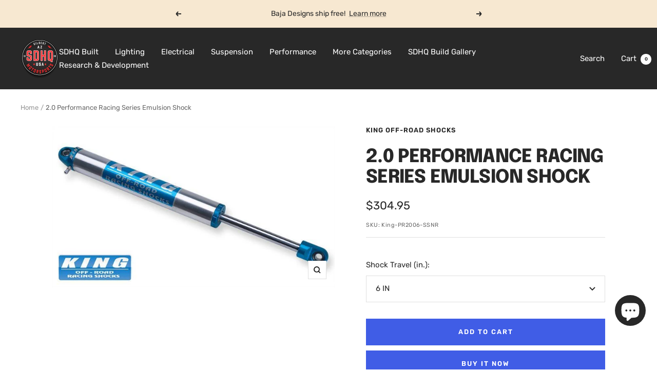

--- FILE ---
content_type: text/javascript; charset=utf-8
request_url: https://store.sdhqoffroad.com/products/2-0-performance-racing-series-emulsion-shock.js
body_size: 1292
content:
{"id":545341276195,"title":"2.0 Performance Racing Series Emulsion Shock","handle":"2-0-performance-racing-series-emulsion-shock","description":"\u003cspan\u003e\u003cspan\u003eDesigned for use with existing coils, torsion bars or leaf springs, King smooth body shocks are built from the same materials and to the same tolerances as our top of the line race shocks. Their smooth good looks are matched by their smooth performance. These versatile shocks can be built in several configurations to fit your needs and are fully serviceable and adjustable with simple tools. Available with a remote reservoir, piggyback reservoir or pure emulsion we can build shocks to fit whatever and wherever you drive. A set of King, smooth body shocks, are all you need to make your suspension perform to its full potential.\u003c\/span\u003e\u003c\/span\u003e\n\u003cdiv class=\"wsm-prod-summary prod-info-left\"\u003e\n\u003cul\u003e\n\u003cli\u003e2.0'' Steel Body with Cadmium Plating\u003c\/li\u003e\n\u003cli\u003eLarge High Strength 7\/8'' Hard Chrome Shafts (3\/4'' Optional) Micro Polished for Seal Life\u003c\/li\u003e\n\u003cli\u003eStrong Aircraft Aluminum Body Caps\/Eyelets\u003c\/li\u003e\n\u003cli\u003eTeflon Lined Spherical Bearings for Long Life\u003c\/li\u003e\n\u003cli\u003eUniversal Application (Non-Vehicle Specific)\u003c\/li\u003e\n\u003cli\u003eFully Serviceable\/Rebuildable\u003c\/li\u003e\n\u003cli\u003eMade in the \u003cstrong\u003eUSA\u003c\/strong\u003e\n\u003c\/li\u003e\n\u003c\/ul\u003e\n\u003ctable id=\"table-specs\"\u003e\n\u003ctbody\u003e\n\u003ctr\u003e\n\u003cth width=\"97\"\u003ePart#\u003c\/th\u003e\n\u003cth width=\"109\"\u003eDescription\u003c\/th\u003e\n\u003cth width=\"125\"\u003eType\u003c\/th\u003e\n\u003cth width=\"48\"\u003eWeight\u003c\/th\u003e\n\u003cth width=\"128\"\u003eCompressed length\u003c\/th\u003e\n\u003cth width=\"108\"\u003eExtended length\u003c\/th\u003e\n\u003cth width=\"80\"\u003e\u003c\/th\u003e\n\u003c\/tr\u003e\n\u003ctr class=\"row2\"\u003e\n\u003ctd\u003ePR2006-SSNR\u003c\/td\u003e\n\u003ctd\u003e2.0x 6\" Smoothie\u003c\/td\u003e\n\u003ctd\u003eEmulsion\u003c\/td\u003e\n\u003ctd\u003e6.00\u003c\/td\u003e\n\u003ctd\u003e13.000\u003c\/td\u003e\n\u003ctd\u003e19.000\u003c\/td\u003e\n\u003c\/tr\u003e\n\u003ctr class=\"row1\"\u003e\n\u003ctd\u003ePR2008-SSNR\u003c\/td\u003e\n\u003ctd\u003e2.0x 8\" Smoothie\u003c\/td\u003e\n\u003ctd\u003eEmulsion\u003c\/td\u003e\n\u003ctd\u003e6.50\u003c\/td\u003e\n\u003ctd\u003e15.000\u003c\/td\u003e\n\u003ctd\u003e23.000\u003c\/td\u003e\n\u003c\/tr\u003e\n\u003ctr class=\"row2\"\u003e\n\u003ctd\u003ePR2010-SSNR\u003c\/td\u003e\n\u003ctd\u003e2.0x10\" Smoothie\u003c\/td\u003e\n\u003ctd\u003eEmulsion\u003c\/td\u003e\n\u003ctd\u003e\u003c\/td\u003e\n\u003ctd\u003e7.00\u003c\/td\u003e\n\u003ctd\u003e17.050\u003c\/td\u003e\n\u003c\/tr\u003e\n\u003ctr class=\"row1\"\u003e\n\u003ctd\u003ePR2012-SSNR\u003c\/td\u003e\n\u003ctd\u003e2.0x12\" Smoothie\u003c\/td\u003e\n\u003ctd\u003eEmulsion\u003c\/td\u003e\n\u003ctd\u003e8.00\u003c\/td\u003e\n\u003ctd\u003e19.585\u003c\/td\u003e\n\u003ctd\u003e31.585\u003c\/td\u003e\n\u003c\/tr\u003e\n\u003ctr class=\"row2\"\u003e\n\u003ctd\u003ePR2014-SSNR\u003c\/td\u003e\n\u003ctd\u003e2.0x14\" Smoothie\u003c\/td\u003e\n\u003ctd\u003eEmulsion\u003c\/td\u003e\n\u003ctd\u003e9.00\u003c\/td\u003e\n\u003ctd\u003e21.585\u003c\/td\u003e\n\u003ctd\u003e35.585\u003c\/td\u003e\n\u003c\/tr\u003e\n\u003ctr class=\"row1\"\u003e\n\u003ctd\u003ePR2016-SSNR\u003c\/td\u003e\n\u003ctd\u003e2.0x16\" Smoothie\u003c\/td\u003e\n\u003ctd\u003eEmulsion\u003c\/td\u003e\n\u003ctd\u003e10.00\u003c\/td\u003e\n\u003ctd\u003e23.600\u003c\/td\u003e\n\u003ctd\u003e39.500\u003c\/td\u003e\n\u003c\/tr\u003e\n\u003c\/tbody\u003e\n\u003c\/table\u003e\n\u003c\/div\u003e","published_at":"2018-03-19T13:59:36-07:00","created_at":"2018-03-19T13:59:36-07:00","vendor":"King Off-Road Shocks","type":"Smooth Body","tags":["2.0 Performance Series Shocks","King Shocks","Performance Race Series","suspension","universal"],"price":30495,"price_min":30495,"price_max":33345,"available":true,"price_varies":true,"compare_at_price":null,"compare_at_price_min":0,"compare_at_price_max":0,"compare_at_price_varies":false,"variants":[{"id":7040465436707,"title":"6 IN","option1":"6 IN","option2":null,"option3":null,"sku":"King-PR2006-SSNR","requires_shipping":true,"taxable":true,"featured_image":null,"available":true,"name":"2.0 Performance Racing Series Emulsion Shock - 6 IN","public_title":"6 IN","options":["6 IN"],"price":30495,"weight":2722,"compare_at_price":null,"inventory_management":null,"barcode":"","quantity_rule":{"min":1,"max":null,"increment":1},"quantity_price_breaks":[],"requires_selling_plan":false,"selling_plan_allocations":[]},{"id":7040465469475,"title":"8 IN","option1":"8 IN","option2":null,"option3":null,"sku":"King-PR2008-SSNR","requires_shipping":true,"taxable":true,"featured_image":null,"available":true,"name":"2.0 Performance Racing Series Emulsion Shock - 8 IN","public_title":"8 IN","options":["8 IN"],"price":30495,"weight":3629,"compare_at_price":null,"inventory_management":null,"barcode":"","quantity_rule":{"min":1,"max":null,"increment":1},"quantity_price_breaks":[],"requires_selling_plan":false,"selling_plan_allocations":[]},{"id":7040465502243,"title":"10 IN","option1":"10 IN","option2":null,"option3":null,"sku":"King-PR2010-SSNR","requires_shipping":true,"taxable":true,"featured_image":null,"available":true,"name":"2.0 Performance Racing Series Emulsion Shock - 10 IN","public_title":"10 IN","options":["10 IN"],"price":30495,"weight":4536,"compare_at_price":null,"inventory_management":null,"barcode":"","quantity_rule":{"min":1,"max":null,"increment":1},"quantity_price_breaks":[],"requires_selling_plan":false,"selling_plan_allocations":[]},{"id":7040465535011,"title":"12 IN","option1":"12 IN","option2":null,"option3":null,"sku":"King-PR2012-SSNR","requires_shipping":true,"taxable":true,"featured_image":null,"available":true,"name":"2.0 Performance Racing Series Emulsion Shock - 12 IN","public_title":"12 IN","options":["12 IN"],"price":30495,"weight":5897,"compare_at_price":null,"inventory_management":null,"barcode":"","quantity_rule":{"min":1,"max":null,"increment":1},"quantity_price_breaks":[],"requires_selling_plan":false,"selling_plan_allocations":[]},{"id":7079061225507,"title":"14 IN","option1":"14 IN","option2":null,"option3":null,"sku":"King-PR2014-SSNR","requires_shipping":true,"taxable":true,"featured_image":null,"available":true,"name":"2.0 Performance Racing Series Emulsion Shock - 14 IN","public_title":"14 IN","options":["14 IN"],"price":30495,"weight":6804,"compare_at_price":null,"inventory_management":null,"barcode":"","quantity_rule":{"min":1,"max":null,"increment":1},"quantity_price_breaks":[],"requires_selling_plan":false,"selling_plan_allocations":[]},{"id":7079061553187,"title":"16 IN","option1":"16 IN","option2":null,"option3":null,"sku":"King-PR2016-SSNR","requires_shipping":true,"taxable":true,"featured_image":null,"available":true,"name":"2.0 Performance Racing Series Emulsion Shock - 16 IN","public_title":"16 IN","options":["16 IN"],"price":33345,"weight":8165,"compare_at_price":null,"inventory_management":null,"barcode":"","quantity_rule":{"min":1,"max":null,"increment":1},"quantity_price_breaks":[],"requires_selling_plan":false,"selling_plan_allocations":[]}],"images":["\/\/cdn.shopify.com\/s\/files\/1\/2493\/2184\/products\/20-performance-racing-series-emulsion-shock-suspension-king-off-road-shocks-484665.jpg?v=1634084963"],"featured_image":"\/\/cdn.shopify.com\/s\/files\/1\/2493\/2184\/products\/20-performance-racing-series-emulsion-shock-suspension-king-off-road-shocks-484665.jpg?v=1634084963","options":[{"name":"Shock Travel (in.)","position":1,"values":["6 IN","8 IN","10 IN","12 IN","14 IN","16 IN"]}],"url":"\/products\/2-0-performance-racing-series-emulsion-shock","media":[{"alt":"2.0 Performance Racing Series Emulsion Shock Suspension King Off-Road Shocks ","id":5856621527140,"position":1,"preview_image":{"aspect_ratio":1.754,"height":456,"width":800,"src":"https:\/\/cdn.shopify.com\/s\/files\/1\/2493\/2184\/products\/20-performance-racing-series-emulsion-shock-suspension-king-off-road-shocks-484665.jpg?v=1634084963"},"aspect_ratio":1.754,"height":456,"media_type":"image","src":"https:\/\/cdn.shopify.com\/s\/files\/1\/2493\/2184\/products\/20-performance-racing-series-emulsion-shock-suspension-king-off-road-shocks-484665.jpg?v=1634084963","width":800}],"requires_selling_plan":false,"selling_plan_groups":[]}